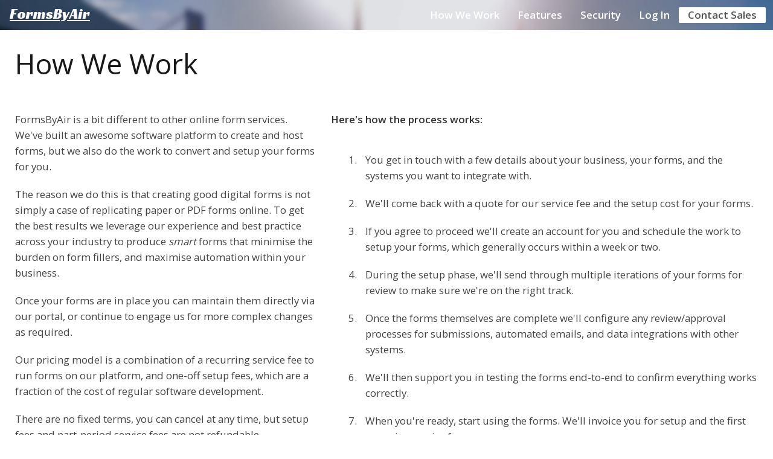

--- FILE ---
content_type: text/html; charset=utf-8
request_url: https://formsbyair.com/howwework
body_size: 7701
content:
<!DOCTYPE html>
<html>
<head>
    <meta charset="utf-8" />
    <meta name="viewport" content="width=device-width, initial-scale=1.0" />
    <title>How We Work - FormsByAir</title>
    <link href="/lib/bootstrap/dist/css/bootstrap.min.css" rel="stylesheet" />
    <link href="/content/skeleton.css" rel="stylesheet" />
    <link href="/content/base.css" rel="stylesheet" />
    <link href="/content/layout.css" rel="stylesheet" />
    <link href="/content/fontello.css" rel="stylesheet" />
    <link href="/content/popup.css" rel="stylesheet" />
    <link rel="shortcut icon" href="/images/favicon.ico">
    <link rel="apple-touch-icon" href="/images/apple-touch-icon.png">
    <link href="https://fonts.googleapis.com/css?family=Open+Sans:400,600|Racing+Sans+One" rel="stylesheet">
    <!-- Google tag (gtag.js) -->
<script async src="https://www.googletagmanager.com/gtag/js?id=G-Y6XVFSKF1Z"></script>
<script>
  window.dataLayer = window.dataLayer || [];
  function gtag(){dataLayer.push(arguments);}
  gtag('js', new Date());

  gtag('config', 'G-Y6XVFSKF1Z');
</script>
    
    <style>
        ol {
            padding: 0 0 0 17px;
        }

            ol li {
                padding-left: 10px;
            }
    </style>

</head>
<body style="margin: 0">
    <div style="background-color: #ffffff; padding-bottom: 25px">
<header class="android" style="padding-top: 50px; padding-bottom: 0px; margin-bottom: 30px">
    <nav class="navbar nav navbar-dark navbar-expand-lg" style="padding-top: 5px; padding-bottom: 5px">
        <div class="container-fluid ps-3">
            <a class="navbar-brand" style="color: white; font-family: 'Racing Sans One'; font-weight: normal; font-size: 24px; text-decoration: underline; padding-top: 1px" href="/">
                FormsByAir
            </a>
            <button class="navbar-toggler" style="margin-bottom: 0" type="button" data-bs-toggle="collapse" data-bs-target="#navbarTogglerDemo02" aria-controls="navbarTogglerDemo02" aria-expanded="false" aria-label="Toggle navigation">
                <span class="navbar-toggler-icon"></span>
            </button>
            <div class="collapse navbar-collapse justify-content-end" id="navbarTogglerDemo02">
                <ul class="nav navbar-nav d-flex">
                    <li class="nav-item"><a href="/howwework">How We Work</a></li>
                    <li class="nav-item"><a href="/features">Features</a></li>
                    <li class="nav-item"><a href="/security">Security</a></li>
                    <li class="nav-item"><a href="/manage">Log In</a></li>
                    <li class="nav-item" style="background: white; border-radius: 2px"><a style="color:#555555" href="#" onclick="formsbyair('https://fba.formsbyair.com/forms/enquiry');return false;">Contact Sales</a></li>
                </ul>
            </div>
        </div>
    </nav>
</header>        <main>
            

<div style="margin-top: 5px; margin-left: auto; margin-right: auto; max-width: 1280px; background-color: white; border-radius: 3px">
    <div class="modal-header" style="padding-left: 25px">
        <h1>How We Work</h1>
    </div>
    <div style="position: relative; margin-left: 25px; margin-right: 25px; padding-top: 20px; padding-bottom: 15px;">
        <div class="document">
            <br />
            <div class="row">
                <div class="col-sm-5 form-group">
                    <p>FormsByAir is a bit different to other online form services. We've built an awesome software platform to create and host forms, but we also do the work to convert and setup your forms for you.</p>
                    <p>The reason we do this is that creating good digital forms is not simply a case of replicating paper or PDF forms online. To get the best results we leverage our experience and best practice across your industry to produce <i>smart</i> forms that minimise the burden on form fillers, and maximise automation within your business.</p>
                    <p>Once your forms are in place you can maintain them directly via our portal, or continue to engage us for more complex changes as required.</p>
                    <p>Our pricing model is a combination of a recurring service fee to run forms on our platform, and one-off setup fees, which are a fraction of the cost of regular software development.</p>
                    <p>There are no fixed terms, you can cancel at any time, but setup fees and part-period service fees are not refundable.</p>
                </div>
                <div class="col-sm-7 form-group">
                    <p><strong>Here's how the process works:</strong></p><br />
                    <ol start="1"><li>You get in touch with a few details about your business, your forms, and the systems you want to integrate with.</li></ol>
                    <ol start="2"><li>We'll come back with a quote for our service fee and the setup cost for your forms.</li></ol>
                    <ol start="3"><li>If you agree to proceed we'll create an account for you and schedule the work to setup your forms, which generally occurs within a week or two.</li></ol>
                    <ol start="4"><li>During the setup phase, we'll send through multiple iterations of your forms for review to make sure we're on the right track.</li></ol>
                    <ol start="5"><li>Once the forms themselves are complete we'll configure any review/approval processes for submissions, automated emails, and data integrations with other systems.</li></ol>
                    <ol start="6"><li>We'll then support you in testing the forms end-to-end to confirm everything works correctly.</li></ol>
                    <ol start="7"><li>When you're ready, start using the forms. We'll invoice you for setup and the first recurring service fee.</li></ol>
                    <ol start="8"><li>We'll actively monitor for issues and advise on any potential improvements.</li></ol>
                </div>
            </div>
            <p>Contact us now to get started</p>
            <p><a href="#" onclick="formsbyair('https://fba.formsbyair.com/forms/enquiry');return false;" class="btn btn-primary btn-lg" style="font-weight: bold; margin-top: 20px">Contact Sales</a></p>
        </div>
    </div>
</div>
        </main>
        <footer id="footer" style="line-height: 21px">
    <div class="container">
        <div class="six columns">
            <a href="/integrations">Integrations</a><br />
            <a href="/contact">Contact</a><br />            
            <a href="https://status.formsbyair.com" target="_blank">Status</a>
        </div>
        <div class="five columns">            
            <a href="/termsofservice">Terms Of Service</a><br />
            <a href="/privacy">Privacy Policy</a><br />            
        </div>
        <div class="five columns offset-by-two">
            <a href="https://twitter.com/formsbyair" target="_blank"><i class="icon-twitter"></i>Twitter</a><br />
            <a href="https://www.facebook.com/formsbyair" target="_blank"><i class="icon-facebook-squared"></i>Facebook</a><br />
            <a href="https://www.instagram.com/formsbyair" target="_blank"><i class="icon-instagram"></i>Instagram</a>
        </div>
    </div>
    <div class="container" style="padding-top: 0px;">
        <div class="ten columns">
            &copy; 2025&nbsp;FormsByAir. "FormsByAir" is a trademark of Forms By Air Limited.
        </div>
        <div class="six columns offset-by-three">
            Made In New Zealand
        </div>
    </div>
</footer>
<script src="/scripts/popup.js"></script>
    </div>
    <script src="/lib/bootstrap/dist/js/bootstrap.bundle.min.js"></script>
    <script src="/scripts/popup.js"></script>
    
</body>
</html>


--- FILE ---
content_type: text/css
request_url: https://formsbyair.com/content/layout.css
body_size: 2021
content:
/* Table of Content
================================================== */

body {
    font-family: 'Open Sans', sans-serif;
}

p, a {
    text-decoration: none;
}


@media only screen and (min-width: 768px) {
    p, label, li {
        font-size: 1.2em;
        line-height: 1.6em;
    }
}

.nav-header li {
    text-transform: uppercase;
    font-size: 13px;
}

/* #Site Styles
================================================== */


/* #Header
================================================== */

.nav li a {
    color: white;
    font-weight: bold;
    padding-top: 0px;
    padding-bottom: 0px;
    padding-left: 15px;
    padding-right: 15px;
}

    .nav li a:hover {
        background: inherit;
        text-decoration: underline;
    }

.navbar-toggle {
    margin-top: 1px;
    margin-right: 0px;
    padding: 0px;
    color: white;
    cursor: pointer;
}

.navcontainer {
    margin-left: 15px;
    margin-right: 15px;
    margin-top: 13px;
}

    .navcontainer li {
        margin-bottom: 13px;
    }

header {
    width: 100%;
    height: auto;
}

    header.android {
        background: url(/images/background.jpg?v=6) repeat-y;
        background-size: cover;
        padding-top: 200px;
        padding-bottom: 40px;
    }

    header.error-header {
        background: url(/images/background.jpg?v=6) repeat-y;
        background-size: cover;
        padding-top: 7.5px;
        padding-bottom: 40px;
    }

    header .navbar {
        position: absolute;
        background-color: rgba(56,68,91,0.15);
        top: 0px;
        width: 100%;
        min-height: 50px;
        border-radius: 0;
        color: white;
        z-index: 999;
    }

@media (max-width: 767px) {
    header .navbar {
        background-color: rgba(56,68,91,0.95);
    }
    li.nav-item {
        line-height: 1.7em;
    }
}

header .intro-text h3 {
    font-size: 25px;
    padding-top: 20px;
    line-height: 30px;
    color: #fff;
}

header .error {
    text-align: center;
    padding-top: 163px;
}

    header .error h1 {
        display: inline;
        font-size: 125px;
        line-height: 135px;
        font-family: 'Racing Sans One', cursive;
        font-weight: normal;
        color: #fff;
    }

    header .error h2 {
        font-size: 48px;
        color: #fff;
    }

header .logo h1 {
    font-size: 48px;
    line-height: 54px;
    color: #fff;
}

header .logo h2 {
    margin-top: 25px;
    font-size: 30px;
    line-height: 34px;
    color: #fff;
}

header .logo h3 {
    font-size: 20px;
    line-height: 24px;
    color: #fff;
}

header .download-links {
    width: 150px;
}

#video .youtube {
    height: 575px;
}

/* #Info
================================================== */

#info {
    width: 100%;
    background: #1C9DF8;
    height: auto;
}

    #info .header {
        text-align: center;
        font-size: 40px;
        line-height: 36px;
        font-weight: bold;
        color: #fff;
    }

    #info .subheader {
        padding-top: 30px;
        padding-bottom: 30px;
        margin: 0 auto;
        width: 700px;
        text-align: center;
        color: #fff;
    }

    #info .left {
        margin-top: 20px;
    }

    #info .info-box {
        background: white;
        height: auto;
        -moz-border-radius: 5px;
        -webkit-border-radius: 5px;
        border-radius: 5px;
        margin-top: 40px;
        color: #333;
        position: relative;
        top: 0px;
        z-index: 2;
        transition: ease-in;
        transition-duration: 0.2s;
    }

        #info .info-box:hover {
            left: -20px;
            transition: ease-in;
            transition-duration: 0.2s;
        }

        #info .info-box h3 {
            color: #333;
            font-size: 18px;
            font-weight: 800;
        }

        #info .info-box .icon {
            text-align: center;
        }

            #info .info-box .icon i {
                margin-top: 50%;
            }

    #info .right {
        margin-top: 0px;
    }


    #info .android-image .slider-app {
        position: relative;
        left: 15px;
        top: 51px;
        width: 270px;
    }

    #info .iphone-image .slider-app {
        position: relative;
        left: 25px;
        top: 92px;
        width: 245px;
    }


#slides > a, #slides > ul {
    display: none !important;
}

.arrow {
    background: white;
    right: -17px;
    margin-top: -20px;
    z-index: 2;
    width: 40px;
    height: 40px;
    position: absolute;
    top: 50%;
    transform: rotate(45deg);
    -ms-transform: rotate(45deg);
    -webkit-transform: rotate(45deg);
    overflow: hidden;
}


/* #Team
================================================== */

#team {
    text-align: center;
    background: #f4f4f4;
}

    #team .container .columns {
        margin-left: 7px;
    }

    #team img {
        -webkit-border-radius: 20px;
        -moz-border-radius: 20px;
        border-radius: 20px;
    }

    #team h3 {
        font-size: 18px;
        margin-top: 20px;
    }


/* #Testimonials
================================================== */

#testimonials .header {
    text-align: center;
    font-size: 32px;
    line-height: 38px;
    font-weight: bold;
}

#testimonials .subheader {
    margin: 0 auto;
    width: 700px;
    text-align: center;
}

#testimonials .key {
    margin: 0 auto;
    width: 600px;
    text-align: center;
    padding-bottom: 30px;
}

#testimonials .systemcontainer {
    margin-left: auto;
    margin-right: auto;
    max-width: 1200px;
    padding-bottom: 20px;
    margin-top: 30px;
}


/* #Beta
================================================== */


#beta {
    background: #1C9DF8;
    color: #fff;
    text-align: center;
    height: auto;
}


    #beta h1 {
        font-size: 42px;
        color: white;
    }

    #beta .beta-note {
        margin-left: auto;
        margin-right: auto;
        width: 560px;
        padding-bottom: 15px;
    }

    #beta h3 a {
        font-size: 18px;
        line-height: 25px;
        color: white;
    }

        #beta h3 a:hover {
            text-decoration: underline;
        }


/* #Footer
================================================== */

footer {
    background: #222;
}

    footer .container {
        padding: 30px 0px 30px 0px;
        color: #999;
    }

        footer .container a {
            color: #999;
            text-decoration: none;
        }

            footer .container a:hover {
                text-decoration: underline;
            }

    footer .copyright a {
        font-family: 'Racing Sans One';
        font-size: 16px;
    }


.horizontal {
    display: block;
}

.vertical {
    display: none;
}

/* #Page Styles
================================================== */

/* #Media Queries
================================================== */

/* Tablet Portrait size to standard 960 (devices and browsers) */
@media only screen and (min-width: 768px) and (max-width: 959px) {

    header.android {
        padding-top: 200px;
        padding-bottom: 20px;
    }

    header .intro-text h3 {
        font-size: 20px;
        padding-top: 20px;
        line-height: 24px;
        color: #fff;
    }

    header .error {
        text-align: center;
    }

        header .error h1 {
            display: inline;
            font-size: 105px;
            line-height: 110px;
            font-family: 'Racing Sans One', cursive;
            font-weight: normal;
            color: #fff;
        }

        header .error h2 {
            font-size: 42px;
            color: #fff;
        }

    header .logo h1 {
        font-size: 37px;
        line-height: 42px;
        color: #fff;
    }

    header .logo h2 {
        margin-top: 20px;
        font-size: 23px;
        line-height: 28px;
        color: #fff;
    }

    header .logo h3 {
        font-size: 16px;
        line-height: 22px;
        color: #fff;
    }

    #video .youtube {
        height: 467px;
    }



    #info .subheader {
        padding-top: 30px;
        padding-bottom: 30px;
        margin: 0 auto;
        width: 470px;
        text-align: center;
    }

    #info .info-box {
        width: 400px;
        top: -45px;
    }


        #info .info-box .info {
            width: 269px;
        }

    #team .container .columns {
        margin-left: 7px;
    }

    #testimonials .subheader {
        padding-bottom: 20px;
        margin: 0 auto;
        width: 650px;
        text-align: center;
    }

    #testimonials .key {
        padding-top: 0px;
        padding-bottom: 30px;
        margin: 0 auto;
        width: 600px;
        text-align: center;
    }

    #beta .beta-note {
        margin-left: auto;
        margin-right: auto;
        width: 560px;
        padding-bottom: 15px;
    }

    .horizontal {
        display: block;
    }

    .vertical {
        display: none;
    }
}

/* All Mobile Sizes (devices and browser) */
@media only screen and (max-width: 767px) {

    header .error {
        text-align: center;
    }

        header .error h1 {
            display: inline;
            font-size: 80px;
            line-height: 80px;
            font-family: 'Racing Sans One', cursive;
            font-weight: normal;
            color: #fff;
        }

        header .error h2 {
            font-size: 34px;
            color: #fff;
        }

    header .logo h1 {
        font-size: 40px;
        line-height: 47px;
        color: #fff;
    }

    header .logo h2 {
        margin-top: 18px;
        font-size: 22px;
        line-height: 27px;
        color: #fff;
    }

    header .logo h3 {
        font-size: 17px;
        line-height: 20px;
        color: #fff;
    }

    #video .youtube {
        height: 271px;
    }

    #info .subheader {
        margin: 0 auto;
        width: 260px;
        text-align: center;
    }

    #info .info-box {
        width: inherit;
    }


        #info .info-box .icon i {
            margin-top: 20px;
        }

        #info .info-box .info {
            text-align: center;
            width: auto;
            padding: 10px;
        }



    #info .arrow {
        display: none;
    }

    #info .info-box:hover {
        left: 0;
    }

    #info .right {
        width: 300px;
        margin-left: 50px;
    }

    .bx-wrapper img {
        display: inline !important;
    }

    #beta {
        height: 260px;
    }

        #beta h1 {
            font-size: 32px;
            margin-bottom: 0px;
        }

        #beta .beta-note {
            margin-left: auto;
            margin-right: auto;
            width: 400px;
            padding-bottom: 15px;
        }

        #beta h3 {
            font-size: 16px;
        }


    #mail .email-text, #mail-vertical .email-text {
        margin: -102px -4px;
        text-align: center;
    }

    #mail .email-input, #mail-vertical .email-input {
        margin-left: 56px;
    }

    footer {
        text-align: center;
    }


    #mail-vertical .email-input {
        margin-left: 0;
        margin-top: 54px;
    }

    #mail-vertical .email-text {
        width: auto;
        margin-top: -22px;
    }

    #team .container .columns {
        margin-left: -5px;
    }

    #testimonials .subheader {
        margin: 0 auto;
        width: 500px;
        text-align: center;
    }

    #testimonials .key {
        margin: 0 auto;
        width: 440px;
        text-align: center;
    }

    .horizontal {
        display: block;
    }

    .vertical {
        display: none;
    }
}

/* Mobile Landscape Size to Tablet Portrait (devices and browsers) */
@media only screen and (min-width: 480px) and (max-width: 767px) {

    header.android {
        padding-top: 170px;
    }

    .horizontal {
        display: none;
    }

    .vertical {
        display: block;
    }
}

/* Mobile Portrait Size to Mobile Landscape Size (devices and browsers) */
@media only screen and (max-width: 479px) {

    header.android {
        padding-top: 60px;
    }

    header .error {
        text-align: center;
    }

        header .error h2 {
            font-size: 26px;
            color: #fff;
        }

    header .logo h1 {
        font-size: 29px;
        line-height: 34px;
        color: #fff;
    }

    header .logo h2 {
        margin-top: 18px;
        font-size: 15.5px;
        line-height: 21px;
        color: #fff;
    }

    header .logo h3 {
        font-size: 14px;
        line-height: 19px;
        color: #fff;
    }


    #video .youtube {
        height: 204px;
    }

    #info .right {
        margin: 0;
    }

    #info .header {
        font-size: 22px;
        line-height: 28px;
        padding-left: 0px;
        padding-right: 0px;
    }

    #info .subheader {
        margin: 0 auto;
        width: 260px;
        text-align: center;
    }

    #beta .iphone img {
        width: 400px;
        margin-left: -50px;
    }

    #mail .email-text {
        width: auto;
    }

    #mail .email-input {
        margin-left: 0;
    }

    #beta {
        height: 310px;
    }

        #beta h1 {
            line-height: 35px;
        }

        #beta .beta-note {
            margin-left: auto;
            margin-right: auto;
            width: 300px;
            padding-top: 15px;
        }

        #beta h3 {
            padding-top: 20px;
            font-size: 15px;
        }


    #team .container .columns {
        margin-left: 0px;
    }

    #testimonials .header {
        font-size: 18px;
        line-height: 24px;
        width: 100%;
    }

    #testimonials .subheader {
        margin: 0 auto;
        width: 300px;
        text-align: center;
    }

    #testimonials .key {
        margin: 0 auto;
        width: 300px;
        text-align: center;
    }

    .horizontal {
        display: none;
    }

    .vertical {
        display: block;
    }
}


--- FILE ---
content_type: text/css
request_url: https://formsbyair.com/content/popup.css
body_size: 850
content:
/* ----------------------------------------------------------- */
/* == tingle v0.9.0 */
/* ----------------------------------------------------------- */

.tingle-modal * {
    box-sizing: border-box;
}

.tingle-modal {
    position: fixed;
    top: 0;
    right: 0;
    bottom: 0;
    left: 0;
    z-index: 1050;
    display: -webkit-box;
    display: -ms-flexbox;
    display: flex;
    visibility: hidden;
    -webkit-box-orient: vertical;
    -webkit-box-direction: normal;
    -ms-flex-direction: column;
    flex-direction: column;
    -webkit-box-align: center;
    -ms-flex-align: center;
    align-items: center;
    overflow-y: auto;
    background: rgba(0, 0, 0, .6);
    opacity: 0;
    cursor: pointer;
    -webkit-transition: -webkit-transform .2s ease;
    transition: -webkit-transform .2s ease;
    transition: transform .2s ease;
    transition: transform .2s ease, -webkit-transform .2s ease;    
}

/* confirm and alerts
-------------------------------------------------------------- */

.tingle-modal--confirm .tingle-modal-box {
    text-align: center;
}

/* modal
-------------------------------------------------------------- */

.tingle-modal--noClose {
    cursor: default;
}

    .tingle-modal--noClose .tingle-modal__close {
        display: none;
    }

.tingle-modal__close {
    position: fixed;
    top: 10px;
    right: 28px;
    z-index: 1050;
    padding: 0;
    width: 5rem;
    height: 5rem;
    border: none;
    border-radius: 0;
    background-color: transparent;
    color: #f0f0f0;
    font-size: 6rem;
    font-family: monospace;
    line-height: 1;
    cursor: pointer;
    -webkit-transition: color .3s ease;
    transition: color .3s ease;
}

.tingle-modal__closeLabel {
    display: none;
}

.tingle-modal__close:hover {
    color: #fff;
}

.tingle-modal-box {
    padding-top: 3px;
    padding-bottom: 5px;
    position: relative;
    -ms-flex-negative: 0;
    flex-shrink: 0;
    margin-top: auto;
    margin-bottom: auto;
    width: 75%;
    border-radius: 4px;
    background: #fff;
    opacity: 1;
    cursor: auto;
    -webkit-transition: -webkit-transform .3s cubic-bezier(.175, .885, .32, 1.275);
    transition: -webkit-transform .3s cubic-bezier(.175, .885, .32, 1.275);
    transition: transform .3s cubic-bezier(.175, .885, .32, 1.275);
    transition: transform .3s cubic-bezier(.175, .885, .32, 1.275), -webkit-transform .3s cubic-bezier(.175, .885, .32, 1.275);
    -webkit-transform: scale(.8);
    -ms-transform: scale(.8);
    transform: scale(.8);
}

@media screen and (min-width: 1025px) {
    .tingle-modal-box {
        width: 1024px;
    }
}

.tingle-modal-box__footer {
    padding: 1.5rem 2rem;
    width: auto;
    border-bottom-right-radius: 4px;
    border-bottom-left-radius: 4px;
    background-color: #f5f5f5;
    cursor: auto;
}

    .tingle-modal-box__footer::after {
        display: table;
        clear: both;
        content: "";
    }

.tingle-modal-box__footer--sticky {
    position: fixed;
    bottom: -200px; /* TODO : find a better way */
    z-index: 10001;
    opacity: 1;
    -webkit-transition: bottom .3s ease-in-out .3s;
    transition: bottom .3s ease-in-out .3s;
}

/* state
-------------------------------------------------------------- */

.tingle-enabled {
    overflow: hidden;
    height: 100%;
}

.tingle-modal--visible .tingle-modal-box__footer {
    bottom: 0;
}

.tingle-enabled .tingle-content-wrapper {
    -webkit-filter: blur(15px);
    filter: blur(15px);
}

.tingle-modal--visible {
    visibility: visible;
    opacity: 1;
}

    .tingle-modal--visible .tingle-modal-box {
        -webkit-transform: scale(1);
        -ms-transform: scale(1);
        transform: scale(1);
    }

.tingle-modal--overflow {
    padding-top: 8vh;
}

/* btn
-------------------------------------------------------------- */

.tingle-btn {
    display: inline-block;
    margin: 0 .5rem;
    padding: 1rem 2rem;
    border: none;
    background-color: grey;
    box-shadow: none;
    color: #fff;
    vertical-align: middle;
    text-decoration: none;
    font-size: inherit;
    font-family: inherit;
    line-height: normal;
    cursor: pointer;
    -webkit-transition: background-color .4s ease;
    transition: background-color .4s ease;
}

.tingle-btn--primary {
    background-color: #3498db;
}

.tingle-btn--danger {
    background-color: #e74c3c;
}

.tingle-btn--default {
    background-color: #34495e;
}

.tingle-btn--pull-left {
    float: left;
}

.tingle-btn--pull-right {
    float: right;
}

--- FILE ---
content_type: text/javascript
request_url: https://formsbyair.com/scripts/popup.js
body_size: 5318
content:
!function (a, b) { "object" == typeof module && module.exports ? module.exports = b() : "function" == typeof define && define.amd ? define(b) : a.Spinner = b() }(this, function () { "use strict"; function a(a, b) { var c, d = document.createElement(a || "div"); for (c in b) d[c] = b[c]; return d } function b(a) { for (var b = 1, c = arguments.length; c > b; b++) a.appendChild(arguments[b]); return a } function c(a, b, c, d) { var e = ["opacity", b, ~~(100 * a), c, d].join("-"), f = .01 + c / d * 100, g = Math.max(1 - (1 - a) / b * (100 - f), a), h = j.substring(0, j.indexOf("Animation")).toLowerCase(), i = h && "-" + h + "-" || ""; return m[e] || (k.insertRule("@" + i + "keyframes " + e + "{0%{opacity:" + g + "}" + f + "%{opacity:" + a + "}" + (f + .01) + "%{opacity:1}" + (f + b) % 100 + "%{opacity:" + a + "}100%{opacity:" + g + "}}", k.cssRules.length), m[e] = 1), e } function d(a, b) { var c, d, e = a.style; if (b = b.charAt(0).toUpperCase() + b.slice(1), void 0 !== e[b]) return b; for (d = 0; d < l.length; d++) if (c = l[d] + b, void 0 !== e[c]) return c } function e(a, b) { for (var c in b) a.style[d(a, c) || c] = b[c]; return a } function f(a) { for (var b = 1; b < arguments.length; b++) { var c = arguments[b]; for (var d in c) void 0 === a[d] && (a[d] = c[d]) } return a } function g(a, b) { return "string" == typeof a ? a : a[b % a.length] } function h(a) { this.opts = f(a || {}, h.defaults, n) } function i() { function c(b, c) { return a("<" + b + ' xmlns="urn:schemas-microsoft.com:vml" class="spin-vml">', c) } k.addRule(".spin-vml", "behavior:url(#default#VML)"), h.prototype.lines = function (a, d) { function f() { return e(c("group", { coordsize: k + " " + k, coordorigin: -j + " " + -j }), { width: k, height: k }) } function h(a, h, i) { b(m, b(e(f(), { rotation: 360 / d.lines * a + "deg", left: ~~h }), b(e(c("roundrect", { arcsize: d.corners }), { width: j, height: d.scale * d.width, left: d.scale * d.radius, top: -d.scale * d.width >> 1, filter: i }), c("fill", { color: g(d.color, a), opacity: d.opacity }), c("stroke", { opacity: 0 })))) } var i, j = d.scale * (d.length + d.width), k = 2 * d.scale * j, l = -(d.width + d.length) * d.scale * 2 + "px", m = e(f(), { position: "absolute", top: l, left: l }); if (d.shadow) for (i = 1; i <= d.lines; i++) h(i, -2, "progid:DXImageTransform.Microsoft.Blur(pixelradius=2,makeshadow=1,shadowopacity=.3)"); for (i = 1; i <= d.lines; i++) h(i); return b(a, m) }, h.prototype.opacity = function (a, b, c, d) { var e = a.firstChild; d = d.shadow && d.lines || 0, e && b + d < e.childNodes.length && (e = e.childNodes[b + d], e = e && e.firstChild, e = e && e.firstChild, e && (e.opacity = c)) } } var j, k, l = ["webkit", "Moz", "ms", "O"], m = {}, n = { lines: 12, length: 7, width: 5, radius: 10, scale: 1, corners: 1, color: "#000", opacity: .25, rotate: 0, direction: 1, speed: 1, trail: 100, fps: 20, zIndex: 2e9, className: "spinner", top: "50%", left: "50%", shadow: !1, hwaccel: !1, position: "absolute" }; if (h.defaults = {}, f(h.prototype, { spin: function (b) { this.stop(); var c = this, d = c.opts, f = c.el = a(null, { className: d.className }); if (e(f, { position: d.position, width: 0, zIndex: d.zIndex, left: d.left, top: d.top }), b && b.insertBefore(f, b.firstChild || null), f.setAttribute("role", "progressbar"), c.lines(f, c.opts), !j) { var g, h = 0, i = (d.lines - 1) * (1 - d.direction) / 2, k = d.fps, l = k / d.speed, m = (1 - d.opacity) / (l * d.trail / 100), n = l / d.lines; !function o() { h++; for (var a = 0; a < d.lines; a++) g = Math.max(1 - (h + (d.lines - a) * n) % l * m, d.opacity), c.opacity(f, a * d.direction + i, g, d); c.timeout = c.el && setTimeout(o, ~~(1e3 / k)) }() } return c }, stop: function () { var a = this.el; return a && (clearTimeout(this.timeout), a.parentNode && a.parentNode.removeChild(a), this.el = void 0), this }, lines: function (d, f) { function h(b, c) { return e(a(), { position: "absolute", width: f.scale * (f.length + f.width) + "px", height: f.scale * f.width + "px", background: b, boxShadow: c, transformOrigin: "left", transform: "rotate(" + ~~(360 / f.lines * k + f.rotate) + "deg) translate(" + f.scale * f.radius + "px,0)", borderRadius: (f.corners * f.scale * f.width >> 1) + "px" }) } for (var i, k = 0, l = (f.lines - 1) * (1 - f.direction) / 2; k < f.lines; k++) i = e(a(), { position: "absolute", top: 1 + ~(f.scale * f.width / 2) + "px", transform: f.hwaccel ? "translate3d(0,0,0)" : "", opacity: f.opacity, animation: j && c(f.opacity, f.trail, l + k * f.direction, f.lines) + " " + 1 / f.speed + "s linear infinite" }), f.shadow && b(i, e(h("#000", "0 0 4px #000"), { top: "2px" })), b(d, b(i, h(g(f.color, k), "0 0 1px rgba(0,0,0,.1)"))); return d }, opacity: function (a, b, c) { b < a.childNodes.length && (a.childNodes[b].style.opacity = c) } }), "undefined" != typeof document) { k = function () { var c = a("style", { type: "text/css" }); return b(document.getElementsByTagName("head")[0], c), c.sheet || c.styleSheet }(); var o = e(a("group"), { behavior: "url(#default#VML)" }); !d(o, "transform") && o.adj ? i() : j = d(o, "animation") } return h });

!function (t, o) { "function" == typeof define && define.amd ? define(o) : "object" == typeof exports ? module.exports = o() : t.tingle = o() }(this, function () { function t(t) { var o = { onClose: null, onOpen: null, beforeClose: null, stickyFooter: !1, footer: !1, cssClass: [], closeLabel: "Close" }; this.opts = h({}, o, t), this.init() } function o() { this.modal.classList.contains("tingle-modal--visible") && (this.isOverflow() ? this.modal.classList.add("tingle-modal--overflow") : this.modal.classList.remove("tingle-modal--overflow"), !this.isOverflow() && this.opts.stickyFooter ? this.setStickyFooter(!1) : this.isOverflow() && this.opts.stickyFooter && (e.call(this), this.setStickyFooter(!0))) } function e() { this.modalBoxFooter && (this.modalBoxFooter.style.width = this.modalBox.clientWidth + "px", this.modalBoxFooter.style.left = this.modalBox.offsetLeft + "px") } function i() { this.modal = document.createElement("div"), this.modal.classList.add("tingle-modal"), this.modal.style.display = "none", this.opts.cssClass.forEach(function (t) { "string" == typeof t && this.modal.classList.add(t) }, this), this.modalCloseBtn = document.createElement("button"), this.modalCloseBtn.classList.add("tingle-modal__close"), this.modalCloseBtnIcon = document.createElement("span"), this.modalCloseBtnIcon.classList.add("tingle-modal__closeIcon"), this.modalCloseBtnIcon.innerHTML = "×", this.modalCloseBtnLabel = document.createElement("span"), this.modalCloseBtnLabel.classList.add("tingle-modal__closeLabel"), this.modalCloseBtnLabel.innerHTML = this.opts.closeLabel, this.modalCloseBtn.appendChild(this.modalCloseBtnIcon), this.modalCloseBtn.appendChild(this.modalCloseBtnLabel), this.modalBox = document.createElement("div"), this.modalBox.classList.add("tingle-modal-box"), this.modalBoxContent = document.createElement("div"), this.modalBoxContent.classList.add("tingle-modal-box__content"), this.modalBox.appendChild(this.modalBoxContent), this.modal.appendChild(this.modalCloseBtn), this.modal.appendChild(this.modalBox) } function s() { this.modalBoxFooter = document.createElement("div"), this.modalBoxFooter.classList.add("tingle-modal-box__footer"), this.modalBox.appendChild(this.modalBoxFooter) } function n() { this._events = { clickCloseBtn: this.close.bind(this), clickOverlay: d.bind(this), resize: o.bind(this), keyboardNav: l.bind(this) }, this.modalCloseBtn.addEventListener("click", this._events.clickCloseBtn), this.modal.addEventListener("mousedown", this._events.clickOverlay), window.addEventListener("resize", this._events.resize), document.addEventListener("keydown", this._events.keyboardNav) } function l(t) { 27 === t.which && this.isOpen() && this.close() } function d(t) { !a(t.target, "tingle-modal") && t.clientX < this.modal.clientWidth && this.close() } function a(t, o) { for (; (t = t.parentElement) && !t.classList.contains(o);); return t } function r() { this.modalCloseBtn.removeEventListener("click", this._events.clickCloseBtn), this.modal.removeEventListener("mousedown", this._events.clickOverlay), window.removeEventListener("resize", this._events.resize), document.removeEventListener("keydown", this._events.keyboardNav) } function h() { for (var t = 1; t < arguments.length; t++) for (var o in arguments[t]) arguments[t].hasOwnProperty(o) && (arguments[0][o] = arguments[t][o]); return arguments[0] } function m() { var t, o = document.createElement("tingle-test-transition"), e = { transition: "transitionend", OTransition: "oTransitionEnd", MozTransition: "transitionend", WebkitTransition: "webkitTransitionEnd" }; for (t in e) if (void 0 !== o.style[t]) return e[t] } var c = m(); return t.prototype.init = function () { this.modal || (i.call(this), n.call(this), document.body.insertBefore(this.modal, document.body.firstChild), this.opts.footer && this.addFooter()) }, t.prototype.destroy = function () { null !== this.modal && (r.call(this), this.modal.parentNode.removeChild(this.modal), this.modal = null) }, t.prototype.open = function () { this.modal.style.removeProperty ? this.modal.style.removeProperty("display") : this.modal.style.removeAttribute("display"), document.body.classList.add("tingle-enabled"), this.setStickyFooter(this.opts.stickyFooter), this.modal.classList.add("tingle-modal--visible"); var t = this; c && this.modal.addEventListener(c, function o() { "function" == typeof t.opts.onOpen && t.opts.onOpen.call(t), t.modal.removeEventListener(c, o, !1) }, !1), o.call(this) }, t.prototype.isOpen = function () { return !!this.modal.classList.contains("tingle-modal--visible") }, t.prototype.close = function () { if ("function" == typeof this.opts.beforeClose) { var t = this.opts.beforeClose.call(this); if (!t) return } document.body.classList.remove("tingle-enabled"), this.modal.classList.remove("tingle-modal--visible"); var o = this; c && this.modal.addEventListener(c, function t() { o.modal.removeEventListener(c, t, !1), o.modal.style.display = "none", "function" == typeof o.opts.onClose && o.opts.onClose.call(this) }, !1) }, t.prototype.setContent = function (t) { "string" == typeof t ? this.modalBoxContent.innerHTML = t : (this.modalBoxContent.innerHTML = "", this.modalBoxContent.appendChild(t)) }, t.prototype.getContent = function () { return this.modalBoxContent }, t.prototype.addFooter = function () { s.call(this) }, t.prototype.setFooterContent = function (t) { this.modalBoxFooter.innerHTML = t }, t.prototype.getFooterContent = function () { return this.modalBoxFooter }, t.prototype.setStickyFooter = function (t) { this.isOverflow() || (t = !1), t ? this.modalBox.contains(this.modalBoxFooter) && (this.modalBox.removeChild(this.modalBoxFooter), this.modal.appendChild(this.modalBoxFooter), this.modalBoxFooter.classList.add("tingle-modal-box__footer--sticky"), e.call(this), this.modalBoxContent.style["padding-bottom"] = this.modalBoxFooter.clientHeight + 20 + "px") : this.modalBoxFooter && (this.modalBox.contains(this.modalBoxFooter) || (this.modal.removeChild(this.modalBoxFooter), this.modalBox.appendChild(this.modalBoxFooter), this.modalBoxFooter.style.width = "auto", this.modalBoxFooter.style.left = "", this.modalBoxContent.style["padding-bottom"] = "", this.modalBoxFooter.classList.remove("tingle-modal-box__footer--sticky"))) }, t.prototype.addFooterBtn = function (t, o, e) { var i = document.createElement("button"); return i.innerHTML = t, i.addEventListener("click", e), "string" == typeof o && o.length && o.split(" ").forEach(function (t) { i.classList.add(t) }), this.modalBoxFooter.appendChild(i), i }, t.prototype.resize = function () { console.warn("Resize is deprecated and will be removed in version 1.0") }, t.prototype.isOverflow = function () { var t = window.innerHeight, o = this.modalBox.clientHeight; return o >= t }, { modal: t } });

!function () { "use strict"; function o() { var o = window, t = document; if (!("scrollBehavior" in t.documentElement.style && !0 !== o.__forceSmoothScrollPolyfill__)) { var l, e = o.HTMLElement || o.Element, r = 468, i = { scroll: o.scroll || o.scrollTo, scrollBy: o.scrollBy, elementScroll: e.prototype.scroll || n, scrollIntoView: e.prototype.scrollIntoView }, s = o.performance && o.performance.now ? o.performance.now.bind(o.performance) : Date.now, c = (l = o.navigator.userAgent, new RegExp(["MSIE ", "Trident/", "Edge/"].join("|")).test(l) ? 1 : 0); o.scroll = o.scrollTo = function () { void 0 !== arguments[0] && (!0 !== f(arguments[0]) ? h.call(o, t.body, void 0 !== arguments[0].left ? ~~arguments[0].left : o.scrollX || o.pageXOffset, void 0 !== arguments[0].top ? ~~arguments[0].top : o.scrollY || o.pageYOffset) : i.scroll.call(o, void 0 !== arguments[0].left ? arguments[0].left : "object" != typeof arguments[0] ? arguments[0] : o.scrollX || o.pageXOffset, void 0 !== arguments[0].top ? arguments[0].top : void 0 !== arguments[1] ? arguments[1] : o.scrollY || o.pageYOffset)) }, o.scrollBy = function () { void 0 !== arguments[0] && (f(arguments[0]) ? i.scrollBy.call(o, void 0 !== arguments[0].left ? arguments[0].left : "object" != typeof arguments[0] ? arguments[0] : 0, void 0 !== arguments[0].top ? arguments[0].top : void 0 !== arguments[1] ? arguments[1] : 0) : h.call(o, t.body, ~~arguments[0].left + (o.scrollX || o.pageXOffset), ~~arguments[0].top + (o.scrollY || o.pageYOffset))) }, e.prototype.scroll = e.prototype.scrollTo = function () { if (void 0 !== arguments[0]) if (!0 !== f(arguments[0])) { var o = arguments[0].left, t = arguments[0].top; h.call(this, this, void 0 === o ? this.scrollLeft : ~~o, void 0 === t ? this.scrollTop : ~~t) } else { if ("number" == typeof arguments[0] && void 0 === arguments[1]) throw new SyntaxError("Value could not be converted"); i.elementScroll.call(this, void 0 !== arguments[0].left ? ~~arguments[0].left : "object" != typeof arguments[0] ? ~~arguments[0] : this.scrollLeft, void 0 !== arguments[0].top ? ~~arguments[0].top : void 0 !== arguments[1] ? ~~arguments[1] : this.scrollTop) } }, e.prototype.scrollBy = function () { void 0 !== arguments[0] && (!0 !== f(arguments[0]) ? this.scroll({ left: ~~arguments[0].left + this.scrollLeft, top: ~~arguments[0].top + this.scrollTop, behavior: arguments[0].behavior }) : i.elementScroll.call(this, void 0 !== arguments[0].left ? ~~arguments[0].left + this.scrollLeft : ~~arguments[0] + this.scrollLeft, void 0 !== arguments[0].top ? ~~arguments[0].top + this.scrollTop : ~~arguments[1] + this.scrollTop)) }, e.prototype.scrollIntoView = function () { if (!0 !== f(arguments[0])) { var l = function (o) { for (; o !== t.body && !1 === (e = p(l = o, "Y") && a(l, "Y"), r = p(l, "X") && a(l, "X"), e || r);)o = o.parentNode || o.host; var l, e, r; return o }(this), e = l.getBoundingClientRect(), r = this.getBoundingClientRect(); l !== t.body ? (h.call(this, l, l.scrollLeft + r.left - e.left, l.scrollTop + r.top - e.top), "fixed" !== o.getComputedStyle(l).position && o.scrollBy({ left: e.left, top: e.top, behavior: "smooth" })) : o.scrollBy({ left: r.left, top: r.top, behavior: "smooth" }) } else i.scrollIntoView.call(this, void 0 === arguments[0] || arguments[0]) } } function n(o, t) { this.scrollLeft = o, this.scrollTop = t } function f(o) { if (null === o || "object" != typeof o || void 0 === o.behavior || "auto" === o.behavior || "instant" === o.behavior) return !0; if ("object" == typeof o && "smooth" === o.behavior) return !1; throw new TypeError("behavior member of ScrollOptions " + o.behavior + " is not a valid value for enumeration ScrollBehavior.") } function p(o, t) { return "Y" === t ? o.clientHeight + c < o.scrollHeight : "X" === t ? o.clientWidth + c < o.scrollWidth : void 0 } function a(t, l) { var e = o.getComputedStyle(t, null)["overflow" + l]; return "auto" === e || "scroll" === e } function d(t) { var l, e, i, c, n = (s() - t.startTime) / r; c = n = n > 1 ? 1 : n, l = .5 * (1 - Math.cos(Math.PI * c)), e = t.startX + (t.x - t.startX) * l, i = t.startY + (t.y - t.startY) * l, t.method.call(t.scrollable, e, i), e === t.x && i === t.y || o.requestAnimationFrame(d.bind(o, t)) } function h(l, e, r) { var c, f, p, a, h = s(); l === t.body ? (c = o, f = o.scrollX || o.pageXOffset, p = o.scrollY || o.pageYOffset, a = i.scroll) : (c = l, f = l.scrollLeft, p = l.scrollTop, a = n), d({ scrollable: c, method: a, startTime: h, startX: f, startY: p, x: e, y: r }) } } "object" == typeof exports && "undefined" != typeof module ? module.exports = { polyfill: o } : o() }();

window.addEventListener("message", function (a) {
    if (window.formsbyairSpinner) {
        window.formsbyairSpinner.stop();
        window.formsbyairSpinner = undefined;
    }
    switch (a.data[0]) {
        case "formsbyair":
            document.getElementById("formsbyair").height = a.data[1];
            break;
        case "formsbyair-scroll-to":
            document.getElementsByClassName("tingle-modal")[0].scroll({ top: a.data[1] + 4, left: 0, behavior: "smooth" });
            break;
        case "formsbyair-scroll-up":
            if (a.data[2] < document.getElementsByClassName("tingle-modal")[0].scrollTop + window.innerHeight) {
                //do nothing
            } else if (a.data[2] - a.data[1] < window.innerHeight) {
                document.getElementsByClassName("tingle-modal")[0].scroll({ top: a.data[2] - window.innerHeight, left: 0, behavior: "smooth" });
            } else {
                document.getElementsByClassName("tingle-modal")[0].scroll({ top: a.data[1], left: 0, behavior: "smooth" });
            }
            break;
        case "formsbyair-dirty":
            window.formsbyairDirty = a.data[1];
            break;
        case "formsbyair-close":
            window.formsbyairDirty = false;
            window.formsbyairModal.close();
            if (a.data[1]) {
                location.reload();
            }
            break;
        case "formsbyair-copy":
            formsbyairClipboardCopy(a.data[1])
                .then(function () {
                    alert("Copied link to clipboard");
                });
            break;
        case "formsbyair-share":
            if (navigator.share) {
                navigator.share({
                    title: a.data[3],
                    text: a.data[2] + ' ' + a.data[1],
                    url: a.data[1]
                });
            } else {
                window.open("mailto:?subject=" + encodeURIComponent(a.data[3]) + "&body=" + encodeURIComponent(a.data[2] + ' ') + a.data[1]);
            }
            break;
    }
}, false);

formsbyairDirtyListener = function (e) {
    if (window.formsbyairDirty) {
        e.returnValue = "Changes that you have made may not be saved.";
        return "Changes that you have made may not be saved.";
    }
};

formsbyair = function (form) {
    if (window.outerWidth > 1024) {
        window.formsbyairSpinner = new Spinner().spin();
        window.formsbyairModal = new tingle.modal({
            beforeClose: function () {
                if (window.formsbyairDirty)
                    if (!confirm("Changes that you have made may not be saved.")) {
                        return false;
                    }
                document.getElementsByClassName("tingle-modal-box")[0].innerHTML = "";
                return true;
            },
            onClose: function () {
                window.removeEventListener("beforeunload", formsbyairDirtyListener);
                window.formsbyairModal.destroy();
            }
        });
        window.formsbyairModal.setContent('<iframe id="formsbyair" src="' + form + '?embed=1&returnonsubmit=1" scrolling="no" width="100%" frameborder="0" marginheight="0" marginwidth="0"></iframe>');
        window.formsbyairModal.open();
        document.getElementsByClassName("tingle-modal-box")[0].appendChild(window.formsbyairSpinner.el)
        window.addEventListener("beforeunload", formsbyairDirtyListener);
    } else {
        window.location = form + '?returnonsubmit=1&returnurl=' + window.location.href;
    }
};